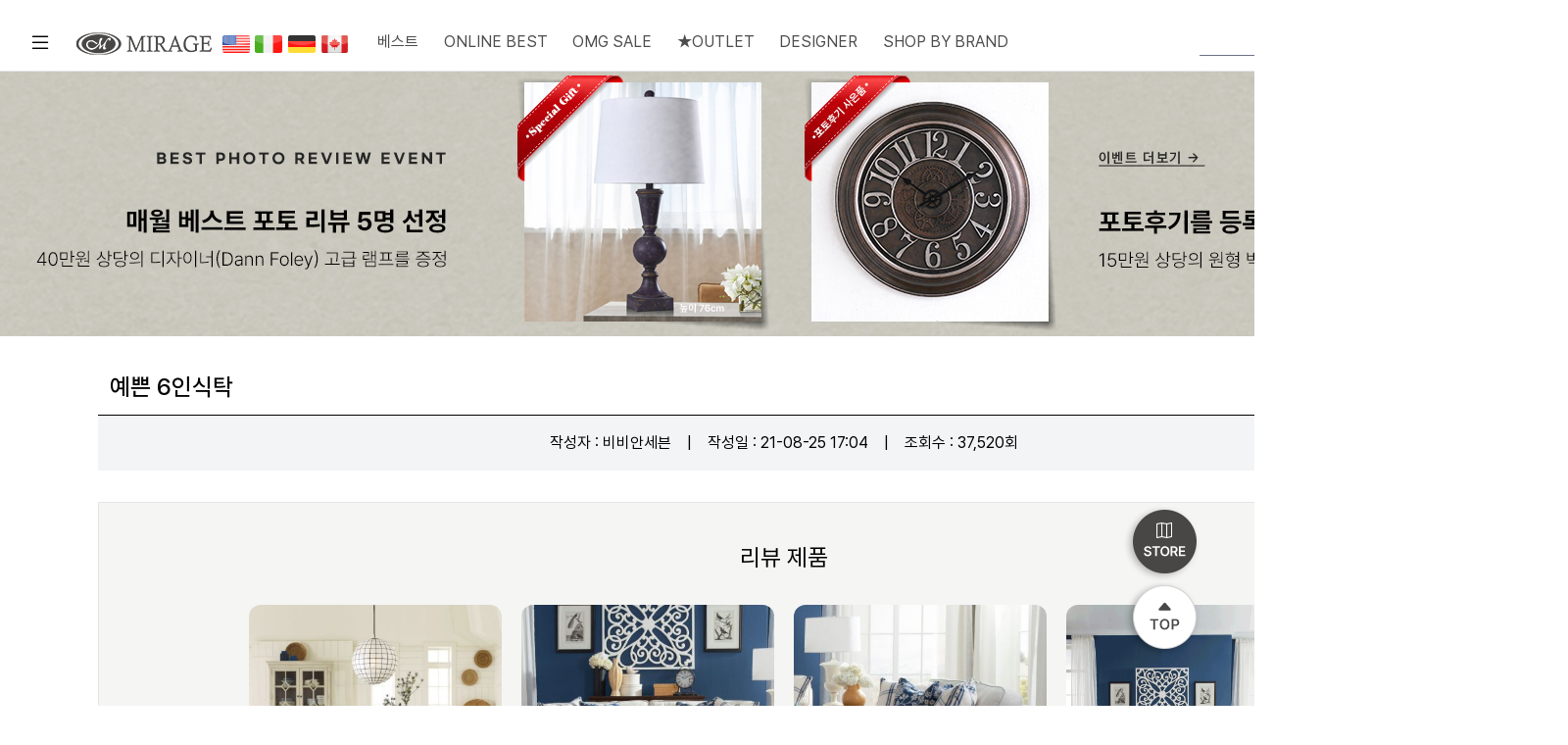

--- FILE ---
content_type: text/html; charset=utf-8
request_url: https://m.mirage.co.kr/bbs/board.php?bo_table=all2&wr_id=61721
body_size: 14583
content:
<!doctype html>
<html lang="ko">

<head>
<!-- Google tag (gtag.js) -->
<script async src="https://www.googletagmanager.com/gtag/js?id=AW-926402406"></script>
<script>
  window.dataLayer = window.dataLayer || [];
  function gtag(){dataLayer.push(arguments);}
  gtag('js', new Date());

  gtag('config', 'AW-926402406');
</script>
	<meta charset="utf-8">
	<meta http-equiv="imagetoolbar" content="no">
<meta http-equiv="X-UA-Compatible" content="IE=11,chrome=1">
<meta name="facebook-domain-verification" content="j5qgtxajdc64jvotwy6nfgm61av2xe" />

	<title>예쁜 6인식탁 > 포토상품후기 | 미라지수입가구</title>
	<link rel="shortcut icon" href="/img/favicon.ico">
<link rel="stylesheet" href="https://mirage.co.kr/skin/board/all2/style.css">
<link rel="stylesheet" href="/add/swiper/swiper-bundle.min.css">
<link rel="stylesheet" href="/add/bootstrap-icons/font/bootstrap-icons.css">
<link href="https://fonts.googleapis.com/css2?family=Noto+Sans+KR:wght@100;300;400;500;700;900&display=swap" rel="stylesheet">
	<link rel="apple-touch-icon-precomposed" href="/img/favicon.png" />
	<link rel="stylesheet" href="https://mirage.co.kr/css/default_shop_new.css?v=1">
	<!--[if lte IE 8]>
	<script src="https://mirage.co.kr/js/html5.js"></script>
	<![endif]-->

<!-- Google Tag Manager -->
<script>(function(w,d,s,l,i){w[l]=w[l]||[];w[l].push({'gtm.start':
new Date().getTime(),event:'gtm.js'});var f=d.getElementsByTagName(s)[0],
j=d.createElement(s),dl=l!='dataLayer'?'&l='+l:'';j.async=true;j.src=
'https://www.googletagmanager.com/gtm.js?id='+i+dl;f.parentNode.insertBefore(j,f);
})(window,document,'script','dataLayer','GTM-W8HTD9MR');</script>
<!-- End Google Tag Manager -->



	<script>
		// 자바스크립트에서 사용하는 전역변수 선언
		var g5_url = "https://mirage.co.kr";
		var g5_bbs_url = "https://mirage.co.kr/bbs";
		var g5_is_member = "";
		var g5_is_admin = "";
		var g5_is_mobile = "";
		var g5_bo_table = "all2";
		var g5_sca = "";
		var g5_editor = "";
		var g5_cookie_domain = ".mirage.co.kr";
			</script>
	<script src="https://mirage.co.kr/js/jquery-1.8.3.min.js"></script>
				<script src="https://mirage.co.kr/js/jquery.shop.menu.js"></script>
			<script src="https://mirage.co.kr/js/common.js?v=2"></script>
	<script src="https://mirage.co.kr/js/wrest.js"></script>
	<script src="https://mirage.co.kr/js/jquery.cookie.js"></script>
	<script src="https://mirage.co.kr/js/jquery.touchwipe.min.js"></script>
	<script src="https://mirage.co.kr/js/jquery.scrollBanner.js"></script>
	<script type="text/javascript" src="https://sc.11h11m.net/s/E1433.js"></script>
	<script src="/js/jquery.bxslider.js"></script>
	<link rel="stylesheet" href="/skin/latest/slide/jquery.bxslider.css">
	<meta name="description" content="미라지가구 공식 쇼핑몰, 아메리칸 클래식 수입가구 전문점, 수입엔틱가구, 신혼가구세트">
	<meta name="author" content="미라지가구">

	<meta name="google-site-verification" content="AW_898tewPPF5h2D4u7z8CuIuacwg_3gdqPGSzH32w0" />


	<meta property='og:title' content='미라지 수입가구'>
	<meta property="og:description" content="미라지가구 공식 쇼핑몰, 아메리칸 클래식 수입가구 전문점, 수입엔틱가구, 신혼가구세트">
	<meta property="og:image" content="https://mirage.co.kr/assets/images/mirageOgImg2.png">
	<meta property="og:site_name" content="미라지퍼니쳐">

<script type="application/ld+json">
{
 "@context": "http://schema.org",
 "@type": "Person",
 "name": "미라지수입가구",
 "url": "https://mirage.co.kr/"
}
</script>

	<!-- Facebook Pixel Code 181206 삽입-->
	<script>
		! function(f, b, e, v, n, t, s) {
			if (f.fbq) return;
			n = f.fbq = function() {
				n.callMethod ?
					n.callMethod.apply(n, arguments) : n.queue.push(arguments)
			};
			if (!f._fbq) f._fbq = n;
			n.push = n;
			n.loaded = !0;
			n.version = '2.0';
			n.queue = [];
			t = b.createElement(e);
			t.async = !0;
			t.src = v;
			s = b.getElementsByTagName(e)[0];
			s.parentNode.insertBefore(t, s)
		}(window, document, 'script',
			'https://connect.facebook.net/en_US/fbevents.js');
		fbq('init', '334253993825619');
		fbq('track', 'PageView');
	</script>
	<noscript><img height="1" width="1" style="display:none" src="https://www.facebook.com/tr?id=334253993825619&ev=PageView&noscript=1" /></noscript>
	<!-- End Facebook Pixel Code -->
	

	<!-- Global site tag (gtag.js) - Google Ads: 814015781 /  200914 삽입-->
	<script async src="https://www.googletagmanager.com/gtag/js?id=AW-814015781"></script>
	<script>
		window.dataLayer = window.dataLayer || [];

		function gtag() {
			dataLayer.push(arguments);
		}
		gtag('js', new Date());

		gtag('config', 'AW-814015781');
	</script>





	<span itemscope="" itemtype="http://schema.org/Organization">
		<link itemprop="url" href="https://www.mirage.co.kr/">
		<a itemprop="sameAs" href="https://www.instagram.com/miragefurniture_official/"></a>
		<a itemprop="sameAs" href="http://blog.naver.com/mirage_official"></a>
		<a itemprop="sameAs" href="https://www.facebook.com/miragegagu"></a>
		<a itemprop="sameAs" href="https://www.youtube.com/user/miragefurniture1"></a>
		<a itemprop="sameAs" href="https://post.naver.com/my.naver?memberNo=64526399"></a>
		<a itemprop="sameAs" href="https://smartstore.naver.com/miragefurniture_official"></a>
	</span>

<script src="https://cdn.tailwindcss.com/3.4.3"></script>
<script src="/skin/shop.layout/basic/header_test.js?v=1"></script>
<script src="/add/swiper/swiper-bundle.min.js"></script>
</head>

<body>

<!-- Google Tag Manager (noscript) -->
<noscript><iframe src="https://www.googletagmanager.com/ns.html?id=GTM-W8HTD9MR"
height="0" width="0" style="display:none;visibility:hidden"></iframe></noscript>
<!-- End Google Tag Manager (noscript) -->
	


	<script type='text/javascript'>
		var cmcJsHost = (("https:" == document.location.protocol) ? "https://" : "http://");
		document.write(unescape("%3Cscript id='cmclog_script' src='" + cmcJsHost + "mirageit.cmclog.cafe24.com/weblog.js?uid=mirageit&uname=mirageit' type='text/javascript'%3E%3C/script%3E"));
	</script>

	<script type='text/javascript'>
		var sTime = new Date().getTime();

		(function(i, s, o, g, r, a, m) {
			i['cmcObject'] = g;
			i['cmcUid'] = r;
			a = s.createElement(o), m = s.getElementsByTagName(o)[0];
			a.async = 1;
			a.src = g;
			m.parentNode.insertBefore(a, m)
		})(window, document, 'script', '//mirageit.cmclog.cafe24.com/weblog.js?v=' + sTime, 'mirageit');
	</script>

	<!-- 리포트2.0 로그분석코드 시작 -->
	<script type="text/javascript">
		var sTime = new Date().getTime();
		(function(i, s, o, g, r, a, m) {
			i['webObject'] = g;
			i['webUid'] = r;
			a = s.createElement(o), m = s.getElementsByTagName(o)[0];
			a.async = 1;
			a.src = g;
			m.parentNode.insertBefore(a, m)
		})
		(window, document, 'script', '//mirageit.weblog.cafe24.com/weblog.js?v=' + sTime, 'mirageit');
	</script><!-- LOGGER(TM) CLICKZONE(TM) SCRIPT ver.FR02 -->
                        <!-- COPYRIGHT (C) 2002-2025 BIZSPRING INC. LOGGER(TM) ALL RIGHTS RESERVED. -->
                        <!-- DO NOT MODIFY THIS SCRIPT. -->
<script type="text/javascript">
var _CZ_U = 105376;
var _CZ_HTTP_HOST = "ssl.logger.co.kr";
var _CZ_HTTPS_HOST = "ssl.logger.co.kr";
var _CZ_HOST = document.location.protocol.indexOf("https") != -1 ? "https://" + _CZ_HTTPS_HOST : "http://" + _CZ_HTTP_HOST;
var _CZ_DU = encodeURIComponent(self.document.location.href);
var _CZ_CC = _trk_getCookieCZ("_TRK_CC");
var _CZ_IMG = new Image();
var _CZ_URL = ".";
function _trk_getCookieCZ(name) {
    var cookieName = name + "=";
    var x = 0;
    while (x <= document.cookie.length) {
        var y = (x + cookieName.length);
        if (document.cookie.substring(x, y) == cookieName) {
            if ((endOfCookie = document.cookie.indexOf(";", y)) == -1) endOfCookie = document.cookie.length;
            return unescape(document.cookie.substring(y, endOfCookie));
        }
        x = document.cookie.indexOf(" ", x) + 1;
        if (x == 0) break;
    }
    return "";
}
function _cz_getposition(obj) {
    var pos = new Object;
    pos.x = 0;
    pos.y = 0;
    if (obj) {
        pos.x = obj.offsetLeft;
        pos.y = obj.offsetTop;
    }
    return pos;
}
function _cz_iframe_mouseClick(i_ax, i_ay, iframeName) {
    var iframeTop = 0, iframeLeft = 0, px = 0;
    if (typeof(window.innerWidth) == 'number') {
        ww = window.innerWidth;
    } else if (document.documentElement && (document.documentElement.clientWidth || document.documentElement.clientHeight)) {
        ww = document.documentElement.clientWidth;
    } else if (document.body && (document.body.clientWidth || document.body.clientHeight)) {
        ww = document.body.clientWidth;
    }
    if (iframeName) {
        var ppos = _cz_getposition(document.all[iframeName]);
        iframeTop = ppos.x;
        iframeLeft = ppos.y;
    }
    c_ax = iframeTop + i_ax;
    c_ay = iframeLeft + i_ay;
    rx = Math.round(c_ax - ww / 2);
    px = Math.round(c_ax / ww * 100);
    _CZ_IMG.src = _CZ_HOST + "/tracker_czn.tsp?u=" + _CZ_U + "&czIdx=11814&ax=" + c_ax + "&ay=" + c_ay + "&rx=" + rx + "&px=" + px + "&ww=" + ww + "&CC=" + _CZ_CC;
}
function _cz_mouseClick(e) {
    if (document.location.href.indexOf(_CZ_URL) < 0) return;
    var ax, ay, rx;
    if (!e) var e = window.event;
    var _scrOfX = 0;
    var _scrOfY = 0;
    if (document.body && ( document.body.scrollLeft || document.body.scrollTop)) {
        _scrOfY = document.body.scrollTop;
        _scrOfX = document.body.scrollLeft;
    } else if (document.documentElement && (document.documentElement.scrollLeft || document.documentElement.scrollTop)) {
        _scrOfY = document.documentElement.scrollTop;
        _scrOfX = document.documentElement.scrollLeft;
    }
    ax = e.clientX + _scrOfX;
    ay = e.clientY + _scrOfY;
    _cz_iframe_mouseClick(ax, ay, "");
}
if (window.addEventListener)document.addEventListener('mousedown', _cz_mouseClick, false); else document.attachEvent('onmousedown', _cz_mouseClick);
</script>
                        <!-- END OF LOGGER(TM) CLICKZONE(TM) SCRIPT -->

<script>
	tailwind.config = {
		theme: {
			screens: {
				'sm': '640px',
				'md': '768px',
				'lg': '1024px',
				'xl': '1280px',
				'2xl': '1400px',
				'3xl': '1800px',

			}
		}
	}
</script>
<link rel="stylesheet" type="text/css" href="https://cdnjs.cloudflare.com/ajax/libs/pretendard/1.3.9/static/pretendard.css" />
<link href="https://fonts.googleapis.com/css2?family=Baskervville:ital@0;1&display=swap" rel="stylesheet">
<style>
	* {
		font-family: "Pretendard Std Variable", "Pretendard Std", Pretendard, -apple-system, BlinkMacSystemFont, system-ui, Roboto, "Helvetica Neue", "Segoe UI", "Apple Color Emoji", "Segoe UI Emoji", "Segoe UI Symbol", sans-serif;
	}

	.mGothic {
		font-family: 'Malgun Gothic';
	}

	body {
		min-width: 1600px;
	}

	a,
	a:hover,
	a:active,
	a:-webkit-any-link {
		text-decoration: none;
	}

	.sct_desc b {
		display: block;
	}

	.max-w-1920 {
		max-width: 1920px;
	}

	.max-w-1400 {
		max-width: 1400px;
	}

	.headerSubMenu {
		height: 480px;
	}

	.baskervville {
		font-family: 'Baskervville', serif;
	}
	.swiperCollabo .swiper-slide a{width:250px; display:block; margin:0 10px;}	
	.swiperCollabo .swiper-slide a > div{height:330px; width:100%;}
	.swiperCollabo .swiper-slide a > div img{width:100%; height:100%; object-fit:cover; filter:grayscale(1); transition:0.2s;}
	.swiperCollabo .swiper-slide a:hover > div img{filter:none}
	.swiperCollabo .swiper-slide a > p{font-size:14px; margin:20px 0; font-weight:500; letter-spacing:1px; color:#555}
	.subCateGnb > li{align-items:center;}
	.subCateGnb > li > img{ width:20px; display:inline-block; margin-left:5px;}
</style>
<header class="relative z-50">
			<div class="p-0 flex bg-white w-full z-50 h-4" id="headerTop"></div>
			<style>
			.main-lnb-scroll > ul > li > a{padding:0 0.8rem }
		</style>
	<div class="z-50 w-full border-b border-gray-200 border-solid bg-white min-w-[1600px]" id="main-lnb">
		<div class="relative">
			<div class="w-full max-w-1920 m-auto flex justify-between items-center px-4">
				<div class="main-lnb-scroll static overflow-x-auto overflow-y-hidden w-full h-14">
					<ul class="flex text-base" id="headerGNB">
						<li><a href="javascript:void(0)" class="h-14 px-4 py-0 flex items-center megamenuOpen"><i class="bi bi-list text-2xl"></i></a></li>
						<li><a href="/" class="h-14 px-4 py-0 flex items-center headerLogo"><img src="/layout_img/pc/headerLogo.png" alt="MIRAGE LOGO, 미라지가구 로고"></a></li>
													<li class=""><a href="/shop/list.php?ca_id=b1" class="h-14 flex items-center border-b-2 hover:border-black opacity-70 border-transparent">베스트</a></li>
													<li class=""><a href="/shop/list.php?ca_id=00" class="h-14 flex items-center border-b-2 hover:border-black opacity-70 border-transparent">ONLINE BEST</a></li>
													<li class=""><a href="/shop/list.php?ca_id=8o" class="h-14 flex items-center border-b-2 hover:border-black opacity-70 border-transparent">OMG SALE</a></li>
													<li class=""><a href="/bbs/board.php?bo_table=all2" class="h-14 items-center border-b-2 hover:border-black hidden 3xl:flex opacity-70 border-transparent">포토후기</a></li>
													<li class=""><a href="/bbs/board.php?bo_table=mirageStar" class="h-14 items-center border-b-2 hover:border-black hidden 3xl:flex opacity-70 border-transparent">연예인후기</a></li>
													<li class=""><a href="/bbs/board.php?bo_table=mirageEvent" class="h-14 items-center border-b-2 hover:border-black hidden 3xl:flex opacity-70 border-transparent">이벤트</a></li>
													<li class=""><a href="/bbs/board.php?bo_table=media_collabo" class="h-14 items-center border-b-2 hover:border-black hidden 3xl:flex opacity-70 border-transparent">미디어/콜라보</a></li>
													<li class=""><a href="/shop/list.php?ca_id=za04" class="h-14 flex items-center border-b-2 hover:border-black opacity-70 border-transparent">★OUTLET</a></li>
												<li><a href="https://mirage.co.kr/bbs/board.php?bo_table=designer" class="h-14 px-5 flex items-center border-b-2 border-transparent hover:border-black opacity-70">DESIGNER </a></li>
<!-- 						<li><a href="javascript:void(0)" class="h-14 px-5 flex items-center border-b-2 border-transparent hover:border-black opacity-70 designerMenuOpen">DESIGNER <i class="bi bi-chevron-down ml-1 text-sm"></i></a></li> -->
<!-- 						<li><a href="https://mirage.co.kr/shop/brand.php" class="h-14 px-5 flex items-center border-b-2 border-transparent hover:border-black opacity-70 brandMenuOpen">SHOP BY BRAND <i class="bi bi-chevron-down ml-1 text-sm"></i></a></li> -->
						<li><a href="https://mirage.co.kr/shop/brand.php" class="h-14 px-5 flex items-center border-b-2 border-transparent opacity-70 hover:border-black">SHOP BY BRAND</a></li>
					</ul>
				</div>
				<div class="text-xl flex">
					<form name="frmsearch" action="https://mirage.co.kr/shop/search.php" onsubmit="return search_submit(this);">
						<div class="border-b border-gray-500 flex mr-8">
							<input type="text" class="w-36 text-base text-gray-600 px-4 bg-inherit" name="q" value="" id="sch_str" required>
							<button type="submit"><i class="bi bi-search"></i></button>
						</div>
					</form>
					<a href="https://mirage.co.kr/shop/cart.php" class="relative mr-6">
						<i class="bi bi-bag mr-2"></i>
						<span class="absolute w-4 h-4 bg-gray-800 text-white flex items-center justify-center right-0 top-0 rounded-full" style="font-size:10px;">0</span>
					</a>
											<a href="https://mirage.co.kr/bbs/login.php?url=https://mirage.co.kr/bbs/board.php?bo_table=all2&wr_id=61721" class="mr-8 text-gray-700 relative userMenuOpen">
							<i class="bi bi-person text-2xl"></i>
							<span id="joinTime" class="absolute text-xs bg-gray-700 text-white flex justify-center items-center rounded-xl h-5" style="top:-20px; left:-25px; width:80px;">1초 회원가입</span>
						</a>
						<a href="javascript:void(0)" class="relative mr-6 boardmenuOpen 3xl:hidden">
							<i class="bi bi-chat-square-dots text-2xl mr-2"></i>
						</a>
									</div>
			</div>
			<div class="absolute w-full bg-white z-50 border-t border-b border-stone-200 hidden headerSubMenu" id="megaMenu">
				<div class="w-full max-w-1400 m-auto flex flex-row">
					<ul class="flex flex-col w-52 text-base leading-10 p-4 pl-0 text-black" id="mainMegaGnb">
						<li class="group active"><a href="javascript:void(0)" class="opacity-70 pl-2 hover:opacity-100 hover:font-bold block group-[&.active]:font-bold  group-[&.active]:opacity-100" gnbType="sub_g1">침실 <i class="bi bi-chevron-right hidden group-[&.active]:inline"></i></a></li><li class="group "><a href="javascript:void(0)" class="opacity-70 pl-2 hover:opacity-100 hover:font-bold block group-[&.active]:font-bold  group-[&.active]:opacity-100" gnbType="sub_g2">매트리스 <i class="bi bi-chevron-right hidden group-[&.active]:inline"></i></a></li><li class="group "><a href="javascript:void(0)" class="opacity-70 pl-2 hover:opacity-100 hover:font-bold block group-[&.active]:font-bold  group-[&.active]:opacity-100" gnbType="sub_g3">소파/리클라이너 <i class="bi bi-chevron-right hidden group-[&.active]:inline"></i></a></li><li class="group "><a href="javascript:void(0)" class="opacity-70 pl-2 hover:opacity-100 hover:font-bold block group-[&.active]:font-bold  group-[&.active]:opacity-100" gnbType="sub_g4">주방 <i class="bi bi-chevron-right hidden group-[&.active]:inline"></i></a></li><li class="group "><a href="javascript:void(0)" class="opacity-70 pl-2 hover:opacity-100 hover:font-bold block group-[&.active]:font-bold  group-[&.active]:opacity-100" gnbType="sub_g5">거실 <i class="bi bi-chevron-right hidden group-[&.active]:inline"></i></a></li><li class="group "><a href="javascript:void(0)" class="opacity-70 pl-2 hover:opacity-100 hover:font-bold block group-[&.active]:font-bold  group-[&.active]:opacity-100" gnbType="sub_g6">홈오피스 <i class="bi bi-chevron-right hidden group-[&.active]:inline"></i></a></li><li class="group "><a href="javascript:void(0)" class="opacity-70 pl-2 hover:opacity-100 hover:font-bold block group-[&.active]:font-bold  group-[&.active]:opacity-100" gnbType="sub_g8">기타/인테리어 <i class="bi bi-chevron-right hidden group-[&.active]:inline"></i></a></li><li class="group"><a href="/shop/list.php?ca_id=8o" class="opacity-70 pl-2 hover:opacity-100 hover:font-bold block group-[&.active]:font-bold  group-[&.active]:opacity-100" gnbType="b.lank">OMG SALE <i class="bi bi-chevron-right hidden group-[&.active]:inline"></i></a></li><li class="group"><a href="/shop/list.php?ca_id=za04" class="opacity-70 pl-2 hover:opacity-100 hover:font-bold block group-[&.active]:font-bold  group-[&.active]:opacity-100" gnbType="b.lank">OUTLET <i class="bi bi-chevron-right hidden group-[&.active]:inline"></i></a></li>					</ul>
					<div class="text-base leading-10 p-4 pl-0 text-black font-extralight  w-52">
						<ul id="sub_g1" class="subCateGnb flex flex-col"><li class="flex align-center"><a href="/shop/list.php?ca_id=g101" class="text-gray-500 hover:text-black hover:font-normal block"><p style="font-weight : bold;">침대세트</p></a></li><li class="flex align-center"><a href="/shop/list.php?ca_id=g102" class="text-gray-500 hover:text-black hover:font-normal block">침대세트 프리미엄</a></li><li class="flex align-center"><a href="/shop/list.php?ca_id=g103" class="text-gray-500 hover:text-black hover:font-normal block">침대 Q & K </a></li><li class="flex align-center"><a href="/shop/list.php?ca_id=g104" class="text-gray-500 hover:text-black hover:font-normal block">싱글침대</a></li><li class="flex align-center"><a href="/shop/list.php?ca_id=g105" class="text-gray-500 hover:text-black hover:font-normal block">협탁</a></li><li class="flex align-center"><a href="/shop/list.php?ca_id=g106" class="text-gray-500 hover:text-black hover:font-normal block">서랍장/드레서</a></li><li class="flex align-center"><a href="/shop/list.php?ca_id=g107" class="text-gray-500 hover:text-black hover:font-normal block">침구/옷장</a></li><li class="flex align-center"><a href="/shop/list.php?ca_id=g108" class="text-gray-500 hover:text-black hover:font-normal block">화장대/베드벤치</a></li></ul><ul id="sub_g2" class="subCateGnb flex-col hidden"><li class="flex align-center"><a href="/shop/list.php?ca_id=g201" class="text-gray-500 hover:text-black hover:font-normal block">매트리스-Queen</a></li><li class="flex align-center"><a href="/shop/list.php?ca_id=g202" class="text-gray-500 hover:text-black hover:font-normal block">매트리스-King</a></li><li class="flex align-center"><a href="/shop/list.php?ca_id=g203" class="text-gray-500 hover:text-black hover:font-normal block">매트리스-Single</a></li></ul><ul id="sub_g3" class="subCateGnb flex-col hidden"><li class="flex align-center"><a href="/shop/list.php?ca_id=g339" class="text-gray-500 hover:text-black hover:font-normal block">가죽소파</a></li><li class="flex align-center"><a href="/shop/list.php?ca_id=g301" class="text-gray-500 hover:text-black hover:font-normal block"><p style="font-weight : bold;">가죽소파 프리미엄</p></a></li><li class="flex align-center"><a href="/shop/list.php?ca_id=g302" class="text-gray-500 hover:text-black hover:font-normal block">Sofa ITALY</a><img src = '/shop/img/italy.png'></li><li class="flex align-center"><a href="/shop/list.php?ca_id=g329" class="text-gray-500 hover:text-black hover:font-normal block">모던 천소파</a></li><li class="flex align-center"><a href="/shop/list.php?ca_id=g305" class="text-gray-500 hover:text-black hover:font-normal block">천소파</a></li><li class="flex align-center"><a href="/shop/list.php?ca_id=g304" class="text-gray-500 hover:text-black hover:font-normal block">리클라이너 소파</a></li><li class="flex align-center"><a href="/shop/list.php?ca_id=g306" class="text-gray-500 hover:text-black hover:font-normal block">리클라이너 체어</a></li><li class="flex align-center"><a href="/shop/list.php?ca_id=g307" class="text-gray-500 hover:text-black hover:font-normal block">소파체어</a></li><li class="flex align-center"><a href="/shop/list.php?ca_id=g308" class="text-gray-500 hover:text-black hover:font-normal block">액센체어</a></li><li class="flex align-center"><a href="/shop/list.php?ca_id=g303" class="text-gray-500 hover:text-black hover:font-normal block">CHATEAU D'AX</a><img src = '/shop/img/italy.png'></li><li class="flex align-center"><a href="/shop/list.php?ca_id=g309" class="text-gray-500 hover:text-black hover:font-normal block">쿠션/오토만</a></li></ul><ul id="sub_g4" class="subCateGnb flex-col hidden"><li class="flex align-center"><a href="/shop/list.php?ca_id=g401" class="text-gray-500 hover:text-black hover:font-normal block">4인식탁</a></li><li class="flex align-center"><a href="/shop/list.php?ca_id=g402" class="text-gray-500 hover:text-black hover:font-normal block">4인식탁 세라믹</a></li><li class="flex align-center"><a href="/shop/list.php?ca_id=g403" class="text-gray-500 hover:text-black hover:font-normal block">6인식탁</a></li><li class="flex align-center"><a href="/shop/list.php?ca_id=g404" class="text-gray-500 hover:text-black hover:font-normal block">6인식탁 세라믹</a></li><li class="flex align-center"><a href="/shop/list.php?ca_id=g405" class="text-gray-500 hover:text-black hover:font-normal block">8인식탁</a></li><li class="flex align-center"><a href="/shop/list.php?ca_id=g407" class="text-gray-500 hover:text-black hover:font-normal block">아일랜드/바스툴</a></li><li class="flex align-center"><a href="/shop/list.php?ca_id=g408" class="text-gray-500 hover:text-black hover:font-normal block">사이드보드</a></li><li class="flex align-center"><a href="/shop/list.php?ca_id=g409" class="text-gray-500 hover:text-black hover:font-normal block">장식장</a></li></ul><ul id="sub_g5" class="subCateGnb flex-col hidden"><li class="flex align-center"><a href="/shop/list.php?ca_id=g501" class="text-gray-500 hover:text-black hover:font-normal block">거실장</a></li><li class="flex align-center"><a href="/shop/list.php?ca_id=g502" class="text-gray-500 hover:text-black hover:font-normal block">콘솔캐비넷</a></li><li class="flex align-center"><a href="/shop/list.php?ca_id=g503" class="text-gray-500 hover:text-black hover:font-normal block">콘솔테이블</a></li><li class="flex align-center"><a href="/shop/list.php?ca_id=g504" class="text-gray-500 hover:text-black hover:font-normal block">소파테이블</a></li><li class="flex align-center"><a href="/shop/list.php?ca_id=g507" class="text-gray-500 hover:text-black hover:font-normal block">세라믹 테이블</a></li><li class="flex align-center"><a href="/shop/list.php?ca_id=g505" class="text-gray-500 hover:text-black hover:font-normal block">사이드테이블</a></li><li class="flex align-center"><a href="/shop/list.php?ca_id=g506" class="text-gray-500 hover:text-black hover:font-normal block">장식장</a></li></ul><ul id="sub_g6" class="subCateGnb flex-col hidden"><li class="flex align-center"><a href="/shop/list.php?ca_id=g601" class="text-gray-500 hover:text-black hover:font-normal block">책상</a></li><li class="flex align-center"><a href="/shop/list.php?ca_id=g602" class="text-gray-500 hover:text-black hover:font-normal block">전동책상</a></li><li class="flex align-center"><a href="/shop/list.php?ca_id=g603" class="text-gray-500 hover:text-black hover:font-normal block">책장</a></li><li class="flex align-center"><a href="/shop/list.php?ca_id=g604" class="text-gray-500 hover:text-black hover:font-normal block">의자</a></li></ul><ul id="sub_g8" class="subCateGnb flex-col hidden"><li class="flex align-center"><a href="/shop/list.php?ca_id=g801" class="text-gray-500 hover:text-black hover:font-normal block">스탠드/램프</a></li><li class="flex align-center"><a href="/shop/list.php?ca_id=g802" class="text-gray-500 hover:text-black hover:font-normal block">카페트</a></li><li class="flex align-center"><a href="/shop/list.php?ca_id=g803" class="text-gray-500 hover:text-black hover:font-normal block">인테리어액자</a></li><li class="flex align-center"><a href="/shop/list.php?ca_id=g804" class="text-gray-500 hover:text-black hover:font-normal block">벽거울</a></li><li class="flex align-center"><a href="/shop/list.php?ca_id=g805" class="text-gray-500 hover:text-black hover:font-normal block">Decor</a></li></ul>					</div>
					<div class="py-8 text-base w-full">
						<div id="mainGnbCateLink"></div>
					</div>
				</div>
			</div>
			<div class="absolute w-full bg-white z-50 border-t border-b border-stone-200 hidden headerSubMenu" id="designerMenu">
				<div class="w-full max-w-1400 m-auto flex flex-row relative h-full justify-center items-center">
					<div class="swiper swiperDesigner text-xs text-black font-extralight mx-12">
						<div class="swiper-wrapper gnbDesigner"></div>
					</div>
					<div class="swiper-button-next" style="color:#000;"></div>
					<div class="swiper-button-prev" style="color:#000;"></div>
				</div>
			</div>
			<!-- 콜라보 메뉴 Drop -->
			<div class="absolute w-full bg-white z-50 border-t border-b border-stone-200 hidden headerSubMenu" id="collaboMenu">
				<div class="w-full max-w-1400 m-auto flex flex-row relative h-full justify-center items-center">
					<div class="swiper swiperCollabo text-xs text-black font-extralight mx-12">
						<div class="swiper-wrapper gnbCollabo">
							<div class="swiper-slide">
								<a href="/bbs/board.php?bo_table=mirageTV">
									<div>
										<img src="../assets/images/tv_img.jpg" alt="">
									</div>
									<p>TV 협찬<i>→</i></p>
								</a>
							</div>
							<div class="swiper-slide">
								<a href="/bbs/board.php?bo_table=media_collabo">
									<div>
										<img src="../assets/images/collabo_img.jpg" alt="">
									</div>
									<p>MAGAZINE<i>→</i></p>
								</a>
							</div>
							<div class="swiper-slide">
								<a href="/bbs/board.php?bo_table=youtube" class="celebBox">
									<div>
										<img src="../assets/images/celeb_img.jpg" alt="">
									</div>
									<p>아나운서 | 조수빈<i>→</i></p>
								</a>
							</div>
							<div class="swiper-slide">
								<a href="/bbs/board.php?bo_table=youtube2" class="celebBox">
									<div>
										<img src="../assets/images/owldesign_img.jpg" alt="">
									</div>
									<p>아울디자인 | 박치은<i>→</i></p>
								</a>
							</div>
						</div>
					</div>
					<!-- 
					<div class="swiper-button-next" style="color:#000;"></div>
					<div class="swiper-button-prev" style="color:#000;"></div>
					-->
				</div>
			</div>
			<div class="absolute w-full bg-white z-50 border-t border-b border-stone-200 hidden headerSubMenu" id="bradnMenu">
				<!-- AIRELOOM -->
				<div class="w-full max-w-1400 m-auto relative h-full text-base justify-between py-12 hidden [&.active]:flex" id="brandVideo1">
					<div class="w-1/2 pr-40 flex flex-col justify-between">
						<div>
							<div class="mb-8"><img src="/assets/images/gnb/brand/brandLogoAireloom.jpg"></div>
							<p class="text-lg mb-2">최초의 핸드메이드럭셔리 매트리스 브랜드, 에어룸(AIRELOOM)</p>
							<p class="text-sm font-light leading-6 text-[#373737] mb-4">
								Aireloom, founded in 1940 and headquartered in California,<br />
								is a prestigious brand renowned for its excellence, comfort, and luxury mattresses.<br />
								Handcrafted in the USA with premium materials, their mattresses have earned<br />
								the loyalty of discerning clients, including celebrities and presidents.
							</p>
							<a class="text-sm font-medium" href="https://mirage.co.kr/shop/brand.php?brand=119">Shop Now →</a>
						</div>
						<a class="text-sm" href="https://mirage.co.kr/shop/brand.php">브랜드 전체보기 →</a>
					</div>
					<div class="w-1/2">
						<!-- <img src="/assets/images/gnb/gif/aireloom_231001.gif"> -->
						<!-- <img src="/miragedb/aireloom_231001.jpg"> -->
						<img src="https://miragedb.mycafe24.com/aireloom_231001.gif">	
					</div>
				</div>
				<!-- ART -->
				<div class="w-full max-w-1400 m-auto relative h-full text-base justify-between py-12 hidden [&.active]:flex" id="brandVideo2">
					<div class="w-1/2 pr-40 flex flex-col justify-between">
						<div>
							<div class="mb-8"><img src="/assets/images/gnb/brand/brandLogoART.jpg"></div>
							<p class="text-lg mb-2">정통 디자인 가구 브랜드, A.R.T</p>
							<p class="text-sm font-light leading-6 text-[#373737] mb-4">
								A.R.T. Furniture is a luxury home furnishings company founded in 2003. Their products combine traditional craftsmanship with modern design. A wide range of furniture is available for every room, and their focus is on creating functional and comfortable pieces with high quality materials.
							</p>
							<a class="text-sm font-medium" href="https://mirage.co.kr/shop/brand.php?brand=17">Shop Now →</a>
						</div>
						<a class="text-sm" href="https://mirage.co.kr/shop/brand.php">브랜드 전체보기 →</a>
					</div>
					<div class="w-1/2">
						<!-- <img src="/assets/images/gnb/gif/ART-231004.gif"> -->
						<!-- <img src="/miragedb/ART_231004.jpg"> -->
						<img src="https://miragedb.mycafe24.com/ART-231004.gif">						
					</div>
				</div>
			</div>
			<div class="absolute right-4 z-50 bg-white hidden" id="boardMenu">
				<ul class="text-sm font-extralight border border-gray-200 text-center">
					<li><a href='/bbs/board.php?bo_table=all2' class='py-2 px-6 border-b hover:bg-gray-50 block'>포토후기</a></li><li><a href='/bbs/board.php?bo_table=mirageStar' class='py-2 px-6 border-b hover:bg-gray-50 block'>연예인후기</a></li><li><a href='/bbs/board.php?bo_table=mirageEvent' class='py-2 px-6 border-b hover:bg-gray-50 block'>이벤트</a></li><li><a href='/bbs/board.php?bo_table=media_collabo' class='py-2 px-6 border-b hover:bg-gray-50 block'>미디어/콜라보</a></li>				</ul>
			</div>
			<div class="absolute right-20 z-50 bg-white hidden" id="userMenu">
				<ul class="text-sm font-extralight border border-gray-200 text-center">
											<li><a href='https://mirage.co.kr/bbs/login.php' class='py-2 px-6 border-b hover:bg-gray-50 block'>로그인</a></li>
						<li><a href='https://mirage.co.kr/bbs/register.php' class='py-2 px-6 border-b hover:bg-gray-50 block'>회원가입</a></li>
						<li><a href='https://mirage.co.kr/shop/orderinquiry.php' class='py-2 px-6 border-b hover:bg-gray-50 block'>주문조회</a></li>
					
				</ul>
			</div>
		</div>
	</div>
</header>

<style>
	.youtube_wrap{width:100vw; height:100vh; background:rgba(0,0,0,0.5); position:fixed; z-index:51; top:0; left:0; display:none;}
	.youtube_wrap.active{display:block;}
	.youtube_wrap > div {position:absolute; top:50%; left:50%; transform:translate(-50%, -50%)}
	.youtube_wrap > div > div.video_close{ text-align:right; color:#fff; margin-bottom:20px}
	.youtube_wrap > div > div.video_close img{width:30px;}
</style>
<!-- <section class="youtube_wrap"> -->
<!-- 	<div> -->
<!-- 		<div class="video_close"><button><img src="../assets/images/close_btn_w.png" alt=""></button></div> -->
<!-- 		<div> -->
<!-- 			<iframe width="800" height="450" src="https://www.youtube.com/embed/HE79NDOM-Zk?si=NJVACwU1RRbWOCCI" title="YouTube video player" frameborder="0" allow="accelerometer; autoplay; clipboard-write; encrypted-media; gyroscope; picture-in-picture; web-share" referrerpolicy="strict-origin-when-cross-origin" allowfullscreen></iframe> -->
<!-- 		</div> -->
<!-- 	</div> -->
<!-- </section> -->

<script>
	$(document).ready(function(){
		$('.celebBox').click(function(){
			$('body').css({'overflow':'hidden','height':'100vh'});
			$('.youtube_wrap').addClass('active');
		});
		$('.video_close').click(function(){
			$('body').css({'overflow':'hidden','height':'auto'});
			$('.youtube_wrap').removeClass('active');
		})
	});
</script>


<div class='w-full flex'><div class='pt-8 m-auto w-full' id='mainContent'><div class='bo_content_head'><img src="/data/editor/2004/3f6b85eed8922ef58d5d4b232c9c6bae_1587539463_4298.jpg"><a href="https://www.mirage.co.kr/bbs/board.php?bo_table=all3" target="_blank"><img src="/data/editor/2004/3f6b85eed8922ef58d5d4b232c9c6bae_1587539465_8382.jpg"></a><br style="clear:both;">&nbsp;<p>&nbsp;</p></div><script src="https://mirage.co.kr/js/viewimageresize.js"></script>
<style>
    #subSideGnb,
    .bo_content_head {
        display: none;
    }

    #mainContent {
        width: 100% !important;
        padding: 0 !important;
    }

    #bo_v_img img {
        width: auto;
        margin: 20px auto;
    }
</style>
<div class="h-[270px] w-full bg-cover bg-center flex items-center justify-center bg-[url('/assets/images/board/photoReviewTitleBg.jpg')]"></div>

<div class="w-full max-w-1400 m-auto">

    <!-- 게시물 읽기 시작 { -->
    <div class="text-2xl font-medium p-3 mt-6 border-b border-black">예쁜 6인식탁</div>

    <div class="bg-gray-100 text-base p-4 text-center">
        작성자 : <span class="sv_member">비비안세븐</span><span class="mx-4">|</span>작성일 : 21-08-25 17:04<span class="mx-4">|</span>조회수 : 37,520회
    </div>

    
    <div>
        
            <!-- 관련 제품 { -->
            <div class="bg-stone-100 py-10 border-stone-200 border my-8">
                <p class="text-center text-2xl pb-8">리뷰 제품</p>

                <div class="w-full mainSwiper relationSwiper relative overflow-hidden ml-[10px]">
                    <ul class="swiper-wrapper justify-center">
                        <li class="swiper-slide">   <div class="w-full">       <a href="/shop/item.php?it_id=1480668016" class='block rounded-xl overflow-hidden group relative'><img src="https://mirage.co.kr/data/item/1480668016/thumb-850_400x400.jpg" width="400" height="400" alt=""><p class='absolute w-full h-full opacity-0 group-hover:opacity-100 top-0 left-0 group-hover:transition-opacity duration-300 group-hover:duration-300'><img src="https://mirage.co.kr/data/item/1480668016/thumb-1692249349_6844_8507_400x400.jpg" width="400" height="400" alt=""></p>       </a>   <div class="sct_desc py-3">   <div class="font-normal text-sm text-ellipsis whitespace-nowrap leading-5 overflow-hidden font-normal mb-2 "><a href="/shop/item.php?it_id=1480668016" class='sct_a'><b>6400 Brookhaven-8D</b>Extension Dining Set   </a></div>   <div class="sct_cost">       <span class="vprice text-base tracking-tight">3,750,000원</span>       <span class="cprice text-sm text-gray-400 font-light line-through tracking-tight ml-1">5,650,000원</span>   </div>   </div></li><li class="swiper-slide">   <div class="w-full">       <a href="/shop/item.php?it_id=1532670233" class='block rounded-xl overflow-hidden group relative'><img src="https://mirage.co.kr/data/item/1532670233/thumb-850_400x400.jpg" width="400" height="400" alt=""><p class='absolute w-full h-full opacity-0 group-hover:opacity-100 top-0 left-0 group-hover:transition-opacity duration-300 group-hover:duration-300'><img src="https://mirage.co.kr/data/item/1532670233/thumb-8501_400x400.jpg" width="400" height="400" alt=""></p>       </a>   <div class="sct_desc py-3">   <div class="font-normal text-sm text-ellipsis whitespace-nowrap leading-5 overflow-hidden font-normal mb-2 "><a href="/shop/item.php?it_id=1532670233" class='sct_a'><b>U3439-20-091</b>Sofa   </a></div>   <div class="sct_cost">       <span class="vprice text-base tracking-tight">1,850,000원</span>       <span class="cprice text-sm text-gray-400 font-light line-through tracking-tight ml-1">2,950,000원</span>   </div>   </div></li><li class="swiper-slide">   <div class="w-full">       <a href="/shop/item.php?it_id=1532671399" class='block rounded-xl overflow-hidden group relative'><img src="https://mirage.co.kr/data/item/1532671399/thumb-308501_400x400.jpg" width="400" height="400" alt=""><p class='absolute w-full h-full opacity-0 group-hover:opacity-100 top-0 left-0 group-hover:transition-opacity duration-300 group-hover:duration-300'><img src="https://mirage.co.kr/data/item/1532671399/thumb-308504_400x400.jpg" width="400" height="400" alt=""></p>       </a>   <div class="sct_desc py-3">   <div class="font-normal text-sm text-ellipsis whitespace-nowrap leading-5 overflow-hidden font-normal mb-2 "><a href="/shop/item.php?it_id=1532671399" class='sct_a'><b>U3439-30-091</b>Loveseat   </a></div>   <div class="sct_cost">       <span class="vprice text-base tracking-tight">1,750,000원</span>       <span class="cprice text-sm text-gray-400 font-light line-through tracking-tight ml-1">2,750,000원</span>   </div>   </div></li><li class="swiper-slide">   <div class="w-full">       <a href="/shop/item.php?it_id=1532672454" class='block rounded-xl overflow-hidden group relative'><img src="https://mirage.co.kr/data/item/1532672454/850.gif" width="400" height="400" alt=""><p class='absolute w-full h-full opacity-0 group-hover:opacity-100 top-0 left-0 group-hover:transition-opacity duration-300 group-hover:duration-300'><img src="https://mirage.co.kr/data/item/1532672454/thumb-408502_400x400.jpg" width="400" height="400" alt=""></p>       </a>   <div class="sct_desc py-3">   <div class="font-normal text-sm text-ellipsis whitespace-nowrap leading-5 overflow-hidden font-normal mb-2 "><a href="/shop/item.php?it_id=1532672454" class='sct_a'><b>U3439-40-091</b>Single Chair   </a></div>   <div class="sct_cost">       <span class="vprice text-base tracking-tight">1,150,000원</span>       <span class="cprice text-sm text-gray-400 font-light line-through tracking-tight ml-1">1,950,000원</span>   </div>   </div></li><!-- } 상품진열 10 끝 -->                    </ul>
                    <script>
                        var relationSwiper = new Swiper('.relationSwiper', {
                            slidesPerView: 5.1,
                            spaceBetween: 20
                        });
                    </script>
                </div>
            </div>
            <!-- } 관련 제품 끝 -->
        
        


        
        

        <section class="text-base">
            <h2 id="bo_v_atc_title">본문</h2>

            <!-- 본문 내용 시작 { -->
            <div id="bo_v_con">사이즈도 넉넉하고 가장자리라인&체어라인도 예쁘게 나왔어요</div>


            <!-- <a href="https://mirage.co.kr/bbs/view_image.php?bo_table=all2&amp;fn=3717856177_dZenzOV2_222.jpg" target="_blank" class="view_image"><img src="https://mirage.co.kr/data/file/all2/3717856177_dZenzOV2_222.jpg" alt=""></a> -->
            <div id="bo_v_img">
<a href="https://mirage.co.kr/bbs/view_image.php?bo_table=all2&amp;fn=3717856177_dZenzOV2_222.jpg" target="_blank" class="view_image"><img src="https://mirage.co.kr/data/file/all2/3717856177_dZenzOV2_222.jpg" alt=""></a></div>

            <!-- } 본문 내용 끝 -->

            
            <!-- 스크랩 추천 비추천 시작 { -->
                        <!-- } 스크랩 추천 비추천 끝 -->
        </section>

        
        
<script>
// 글자수 제한
var char_min = parseInt(0); // 최소
var char_max = parseInt(0); // 최대
</script>

<!-- 댓글 시작 { -->
<section id="bo_vc">
    <h2>댓글목록</h2>
    
    <article id="c_61728" >
        <header style="z-index:2">
            <h1>후기관리자님의 댓글</h1>
            <span class="sv_wrap">
<a href="https://mirage.co.kr/bbs/profile.php?mb_id=mirage_photo" class="sv_member" title="후기관리자 자기소개" target="_blank" onclick="return false;"> 후기관리자</a>
<span class="sv">
<a href="https://mirage.co.kr/bbs/memo_form.php?me_recv_mb_id=mirage_photo" onclick="win_memo(this.href); return false;">쪽지보내기</a>
<a href="https://mirage.co.kr/bbs/formmail.php?mb_id=mirage_photo&amp;name=%ED%9B%84%EA%B8%B0%EA%B4%80%EB%A6%AC%EC%9E%90&amp;email=bWlyYWdlX3Bob3RvQG1pcmFnZS5jby5rcg==" onclick="win_email(this.href); return false;">메일보내기</a>
<a href="https://mirage.co.kr/bbs/profile.php?mb_id=mirage_photo" onclick="win_profile(this.href); return false;">자기소개</a>
<a href="https://mirage.co.kr/bbs/board.php?bo_table=all2&amp;sca=&amp;sfl=mb_id,1&amp;stx=mirage_photo">아이디로 검색</a>
<a href="https://mirage.co.kr/bbs/new.php?mb_id=mirage_photo">전체게시물</a>
</span>

<noscript class="sv_nojs"><span class="sv">
<a href="https://mirage.co.kr/bbs/memo_form.php?me_recv_mb_id=mirage_photo" onclick="win_memo(this.href); return false;">쪽지보내기</a>
<a href="https://mirage.co.kr/bbs/formmail.php?mb_id=mirage_photo&amp;name=%ED%9B%84%EA%B8%B0%EA%B4%80%EB%A6%AC%EC%9E%90&amp;email=bWlyYWdlX3Bob3RvQG1pcmFnZS5jby5rcg==" onclick="win_email(this.href); return false;">메일보내기</a>
<a href="https://mirage.co.kr/bbs/profile.php?mb_id=mirage_photo" onclick="win_profile(this.href); return false;">자기소개</a>
<a href="https://mirage.co.kr/bbs/board.php?bo_table=all2&amp;sca=&amp;sfl=mb_id,1&amp;stx=mirage_photo">아이디로 검색</a>
<a href="https://mirage.co.kr/bbs/new.php?mb_id=mirage_photo">전체게시물</a>
</span>
</noscript></span>                                    작성일
            <span class="bo_vc_hdinfo"><time datetime="2021-08-26T13:12:00+09:00">21-08-26 13:12</time></span>
                    </header>

        <!-- 댓글 출력 -->
        <p>
                        고객님 안녕하세요<br/>미라지가구 천안점입니다.<br/>언제봐도 예쁜 고객님 댁이에요.:-) <br/><br/>소중한 포토후기 감사합니다<br/>포토후기 사은품은 구입하신 매장에서 주문내역 확인 후 순차적으로 발송될 예정입니다. <br/>(주문 상품 개수에 상관없이 주문 건당 1회 증정 / 주문고객 중복 지급불가/ OMG상품구입시 지급불가) <br/><br/>미라지 가구를 이용해 주셔서 감사드리며, 앞으로도 많은 사랑 부탁드립니다. ^^        </p>

        <span id="edit_61728"></span><!-- 수정 -->
        <span id="reply_61728"></span><!-- 답변 -->

        <input type="hidden" value="" id="secret_comment_61728">
        <textarea id="save_comment_61728" style="display:none">고객님 안녕하세요
미라지가구 천안점입니다.
언제봐도 예쁜 고객님 댁이에요.:-) 

소중한 포토후기 감사합니다
포토후기 사은품은 구입하신 매장에서 주문내역 확인 후 순차적으로 발송될 예정입니다. 
(주문 상품 개수에 상관없이 주문 건당 1회 증정 / 주문고객 중복 지급불가/ OMG상품구입시 지급불가) 

미라지 가구를 이용해 주셔서 감사드리며, 앞으로도 많은 사랑 부탁드립니다. ^^</textarea>

            </article>
        
</section>
<!-- } 댓글 끝 -->

<!-- } 댓글 쓰기 끝 --><script src="https://mirage.co.kr/js/md5.js"></script>


        

        <!-- 게시물 상단 버튼 시작 { -->
        <div id="bo_v_top">
                                        <ul class="bo_v_nb">
                    <li><a href="./board.php?bo_table=all2&amp;wr_id=61722" class="btn_b01">이전글</a></li>                    <li><a href="./board.php?bo_table=all2&amp;wr_id=61719" class="btn_b01">다음글</a></li>                </ul>
            
            <ul class="bo_v_com">
                                                                                                <li><a href="./board.php?bo_table=all2&amp;page=" class="btn_b01">목록</a></li>
                                            </ul>
                    </div>
        <!-- } 게시물 상단 버튼 끝 -->

    </div>
    <!-- } 게시판 읽기 끝 -->

</div>

<script>
    
    function board_move(href) {
        window.open(href, "boardmove", "left=50, top=50, width=500, height=550, scrollbars=1");
    }

    $(function() {
        $("a.view_image").click(function() {
            window.open(this.href, "large_image", "location=yes,links=no,toolbar=no,top=10,left=10,width=10,height=10,resizable=yes,scrollbars=no,status=no");
            return false;
        });

        // 추천, 비추천
        $("#good_button, #nogood_button").click(function() {
            var $tx;
            if (this.id == "good_button")
                $tx = $("#bo_v_act_good");
            else
                $tx = $("#bo_v_act_nogood");

            excute_good(this.href, $(this), $tx);
            return false;
        });

        // 이미지 리사이즈
        $("#bo_v_atc").viewimageresize();
    });

    function excute_good(href, $el, $tx) {
        $.post(
            href, {
                js: "on"
            },
            function(data) {
                if (data.error) {
                    alert(data.error);
                    return false;
                }

                if (data.count) {
                    $el.find("strong").text(number_format(String(data.count)));
                    if ($tx.attr("id").search("nogood") > -1) {
                        $tx.text("이 글을 비추천하셨습니다.");
                        $tx.fadeIn(200).delay(2500).fadeOut(200);
                    } else {
                        $tx.text("이 글을 추천하셨습니다.");
                        $tx.fadeIn(200).delay(2500).fadeOut(200);
                    }
                }
            }, "json"
        );
    }
</script>
<!-- } 게시글 읽기 끝 --><p>&nbsp;</p><script type="text/javascript" charset="UTF-8" src="chrome-extension://aefibgbaijilanbphdomgjlogkldhlpm/vendor/crypto/aes.js"></script><script type="text/javascript" charset="UTF-8" src="chrome-extension://aefibgbaijilanbphdomgjlogkldhlpm/vendor/crypto/pad-zeropadding-min.js"></script>
    </div>
    </div>
    </div>
    </div>
    </div>

<style>
	.imgCon {align-items:center;}
	.imgCon > img{width:24px; opacity:0.7;}
</style>

<div class="p-10 pt-0 mt-10 bg-white relative z-50">
    <div class="h-px bg-gray-300"></div>
</div>

<div class="fixed right-5 bottom-5 w-[122px] h-[183px] z-50 cursor-pointer">
    <img src="/assets/images/store_button.png" onclick="javascript:location.href='https://mirage.co.kr/bbs/content.php?co_id=map_01';">
    <img id="scrollToTopButton" src="/assets/images/top_button2.png"><!--top_button.png-->
</div>

<div class="mx-10 flex justify-between pb-16 bg-white relative z-50 font-light">

    <div class="w-[550px]">
        <img src="/assets/images/mirageFooterLogo.png">
        <ul class="text-sm mt-8 flex font-light">
            <li><a href="/bbs/content.php?co_id=company">회사소개</a></li>
            <li class="mx-2">|</li>
            <li class="font-medium"><a href="/bbs/content.php?co_id=privacy">개인정보처리방침</a></li>
            <li class="mx-2">|</li>
            <li><a href="/bbs/content.php?co_id=provision">이용약관</a></li>
            <li class="mx-2">|</li>
            <li><a href="/bbs/content.php?co_id=mira_in">공식딜러인증서</a></li>
            <li class="mx-2">|</li>
            <li><a href="/shop/list.php?ca_id=zq">개인결제창</a></li>
        </ul>
        <div class="my-8 text-sm">
            <p class="mb-2">상호명 : 미라지퍼니쳐(주)<span class="mx-2">|</span>대표이사 : 서진<span class="mx-2">|</span>경기도 성남시 분당구 황새울로 234, 262호</p>
            <p class="mb-2">사업자등록번호 : 129-86-22920<span class="mx-2">|</span>통신판매업 신고번호 : 제2016-성남분당-0518호</p>
            <p class="mb-2">사업자정보확인<span class="mx-2">|</span>e-mail : web@mirage.co.kr<span class="mx-2">|</span>개인정보책임자 : 김지영</p>
            <p>Copyright ⓒ 2007-2016 Mirage.co.kr All Right Reserved.</p>
        </div>
        <img src="/assets/images/mirageFooterKcp.png">
    </div>

    <div class="text-sm w-[380px]">
        <p class="text-lg font-semibold mb-2">A/S CENTER</p>
        <p class="mb-4"><span class="font-semibold">A/S접수 시간 : 오전 10시 ~ 오후 6시</span>(주말 및 공휴일 휴무)</p>
        <p class="mb-2">서울 / 인천 / 경기 / 강원 / 충청 / 대전 / 전라 지역 031-714-5959</p>
        <p class="mb-2">일산 / 파주 / 김포 / 경기북부 031-932-5885</p>
		<p class="mb-2">부산 / 경남 지역 051-728-1199</p>
        <p class="mb-2">대구 / 경북 / 제주 지역 053-521-7774</p>
        <!--<p class="mb-2">제주 지역 064-805-5885</p>-->
        <p class="text-lg font-semibold mb-2">SNS</p>
        <div class="text-2xl text-stone-600 flex">
            <a href="https://www.instagram.com/miragefurniture_official/" target="_blank" class="mr-4"><i class="bi bi-instagram"></i></a>
            <a href="https://www.facebook.com/miragegagu" target="_blank" class="mr-4"><i class="bi bi-facebook"></i></a>
            <a href="https://www.youtube.com/channel/UCYpJvr4EGRTdcua6b6tyF_w" target="_blank" class="mr-4"><i class="bi bi-youtube"></i></a>
            <a href="https://pf.kakao.com/_zYkJj" target="_blank" class="mr-4"><i class="bi bi-chat-fill"></i></a>
			<a href="https://blog.naver.com/mirage_official" target="_blank" class="mr-4 imgCon flex"><img src="/assets/images/ico_blog.png" alt=""></a>
			<!--<a href="https://post.naver.com/my.naver?memberNo=64526399" target="_blank" class="mr-4 imgCon flex"><img src="/assets/images/ico_post.png" alt="" style=""></a>-->
        </div>
    </div>

    <div class="text-sm w-[560px]">
        <p class="text-lg font-semibold mb-2">SHOP MENU</p>
        <ul class="text-sm mb-8 flex font-light">
            <li><a href="/bbs/board.php?bo_table=notice">공지사항</a></li>
            <li class="mx-2">|</li>
            <li><a href="/shop/itemqalist.php">고객센터</a></li>
            <li class="mx-2">|</li>
            <li><a href="/bbs/board.php?bo_table=FAQ">FAQ</a></li>
            <li class="mx-2">|</li>
            <li><a href="/bbs/write.php?bo_table=voc">고객의 소리</a></li>
            <li class="mx-2">|</li>
            <li><a href="/bbs/write.php?bo_table=AS">AS문의</a></li>
            <li class="mx-2">|</li>
            <li><a href="/shop/brand.php">브랜드 소개</a></li>
        </ul>
        <p class="text-lg font-semibold mb-2">OUR MIRAGE STORE</p>
        <p>미라지퍼니쳐(주)는 홈페이지 관리를 담당하고 있으며 실제 매매계약은 각 대리점 별로 이루어집니다.</p>
        <div class="flex flex-wrap text-base mt-4">
			<div class=" text-center px-2 mb-4" style="width:100%;"><a href="/bbs/content.php?co_id=map_01" class="border border-stone-800 py-2 block hover:bg-stone-800 hover:text-white">판교 플래그쉽 스토어 | PANGYO</a></div>
            <div class="w-1/3 text-center px-2 mb-4"><a href="/bbs/content.php?co_id=map_02" class="border border-stone-500 py-2 block hover:bg-stone-800 hover:text-white">일산 | ILSAN</a></div>
            <div class="w-1/3 text-center px-2 mb-4"><a href="/bbs/content.php?co_id=map_03" class="border border-stone-800 py-2 block hover:bg-stone-800 hover:text-white">대전 | DAEJEON</a></div>
            <div class="w-1/3 text-center px-2 mb-4"><a href="/bbs/content.php?co_id=map_20" class="border border-stone-800 py-2 block hover:bg-stone-800 hover:text-white">대구 | DAEGU <span style="font-size:13px;color:#ec787b;position: relative;top: -1px;">제주배송</span></a></div>
            <div class="w-1/3 text-center px-2 mb-4"><a href="/bbs/content.php?co_id=map_05" class="border border-stone-500 py-2 block hover:bg-stone-800 hover:text-white">부산 | BUSAN</a></div>
            <div class="w-1/3 text-center px-2 mb-4"><a href="/bbs/content.php?co_id=map_19" class="border border-stone-800 py-2 flex items-center justify-center" style="background: linear-gradient(to right, #a3d691 0%, #a3d691 33%, #ffffff 33%, #ffffff 66%, #ec787b 66%, #ec787b 100%);"><img src="/assets/images/chateaudaxFooterLogo.png" class="mr-1 w-20">| 샤또닥스</a></div>
            <div class="w-1/3 text-center px-2 mb-4"><a href="/bbs/content.php?co_id=map_18" class="border h-10 border-stone-800 w-full block bg-[url('/assets/images/OUTLET_Footer_Logo_5.png')] hover:bg-[url('/assets/images/OUTLET_Footer_Logo_5_1.png')] bg-current bg-no-repeat"></a>
            </div>
        </div>
    </div>
</div>

<script>
    function scrollToTop() {
        window.scrollTo({
            top: 0,
            behavior: 'smooth' // 부드러운 스크롤 효과를 적용합니다.
        });
    }

    // 클릭 이벤트 핸들러 등록
    const scrollToTopButton = document.getElementById('scrollToTopButton'); // 해당 버튼의 ID를 사용합니다.
    if (scrollToTopButton) {
        scrollToTopButton.addEventListener('click', scrollToTop);
    }
</script>






<!-- LOGGER(TM) TRACKING SCRIPT V.40 FOR logger.co.kr / 105376 : COMBINE TYPE / DO NOT ALTER THIS SCRIPT. 20200812-->
<script type="text/javascript">var _TRK_LID = "105376";var _L_TD = "ssl.logger.co.kr";var _TRK_CDMN = ".mirage.co.kr";</script>
<script type="text/javascript">var _CDN_DOMAIN = location.protocol == "https:" ? "https://fs.bizspring.net" : "http://fs.bizspring.net"; 
(function (b, s) { var f = b.getElementsByTagName(s)[0], j = b.createElement(s); j.async = true; j.src = '//fs.bizspring.net/fs4/bstrk.1.js'; f.parentNode.insertBefore(j, f); })(document, 'script');
</script>
<noscript><img alt="Logger Script" width="1" height="1" src="http://ssl.logger.co.kr/tracker.1.tsp?u=105376&amp;js=N"/></noscript>
<!-- END OF LOGGER TRACKING SCRIPT -->

<!--  LOG corp Web Analitics & Live Chat  START -->
<noscript><img src="http://asp28.http.or.kr/HTTP_MSN/Messenger/Noscript.php?key=muran" border="0" style="display:none;width:0;height:0;" /></noscript>
<!-- LOG corp Web Analitics & Live Chat END.  -->


<!-- NAVER 공통 SCRIPT -->
<script type="text/javascript" src="//wcs.naver.net/wcslog.js"></script>
<script type="text/javascript">
if (!wcs_add) var wcs_add={};
wcs_add["wa"] = "s_502848a4a712";
if(window.wcs) {
        wcs.inflow("mirage.co.kr");
}
wcs_do();
</script>
</body>
</html>

<!-- 사용스킨 : all2 -->


--- FILE ---
content_type: text/html; charset=utf-8
request_url: https://m.mirage.co.kr/cnb/contentMeta.php?tableNo=4
body_size: 344
content:
{"0":{"designerName":"gnbDesigner_01","designerLink":"\/shop\/list.php?ca_id=de01","designerImage":"https:\/\/mirage.co.kr\/cnb\/file\/4\/EIPTTrpPHC.jpg"},"1":{"designerName":"gnbDesigner_02","designerImage":"https:\/\/mirage.co.kr\/cnb\/file\/4\/iBuApfTiSZ.jpg","designerLink":"\/shop\/list.php?ca_id=de02"},"2":{"designerName":"gnbDesigner_03","designerImage":"https:\/\/mirage.co.kr\/cnb\/file\/4\/HWvCNqDEVY.jpg","designerLink":"\/shop\/list.php?ca_id=de03"},"3":{"designerName":"gnbDesigner_04","designerImage":"https:\/\/mirage.co.kr\/cnb\/file\/4\/pgSRwhIkdg.jpg","designerLink":"\/shop\/list.php?ca_id=de04"},"4":{"designerName":"gnbDesigner_05","designerImage":"https:\/\/mirage.co.kr\/cnb\/file\/4\/MGDbfkQFmT.jpg","designerLink":"\/shop\/item.php?it_id=1675405700&ca_id=5m"},"5":{"designerImage":"https:\/\/mirage.co.kr\/cnb\/file\/4\/iUaqpvkKqq.jpg","designerName":"gnbDesigner_06","designerLink":"\/shop\/list.php?ca_id=de05"},"6":{"designerName":"gnbDesigner_07","designerImage":"https:\/\/mirage.co.kr\/cnb\/file\/4\/QEKUrhApvR.jpg","designerLink":"\/shop\/item.php?it_id=1688433313&ca_id=5m"},"result":"SUCCESS"}

--- FILE ---
content_type: text/html; charset=UTF-8
request_url: https://gu.bizspring.net/p.php?guuid=cd646850d6d113fd0f88dba0c6558a9a&domain=m.mirage.co.kr&callback=bizSpring_callback_53501
body_size: 221
content:
bizSpring_callback_53501("eevoKW933J0ooafnHgJrc7ThFRfNYxrdMWBwTKzW")

--- FILE ---
content_type: text/css
request_url: https://mirage.co.kr/skin/board/all2/style.css
body_size: 3818
content:
/* Webfont Google */
@import url(http://fonts.googleapis.com/earlyaccess/nanumgothic.css); /* font-family: 'Nanum Gothic', sans-serif; */
@import url(http://fonts.googleapis.com/earlyaccess/nanumbrushscript.css); /* font-family: 'Nanum Brush Script', cursive; */
@import url(http://fonts.googleapis.com/earlyaccess/nanumgothiccoding.css); /* font-family: 'Nanum Gothic Coding', monospace; */
@import url(http://fonts.googleapis.com/earlyaccess/nanummyeongjo.css); /* font-family: 'Nanum Myeongjo', serif; */
@import url(http://fonts.googleapis.com/earlyaccess/nanumpenscript.css); /* font-family: 'Nanum Pen Script', cursive; */

@charset "utf-8";
/* SIR 지운아빠 */

/* ### 기본 스타일 커스터마이징 시작 ### */

/* 게시판 버튼 */
/* 목록 버튼 */
#bo_gall a.btn_b01 {}
#bo_gall a.btn_b01:focus, #bo_gall a.btn_b01:hover {}
#bo_gall a.btn_b02 {}
#bo_gall a.btn_b02:focus, #bo_gall a.btn_b02:hover {}
#bo_gall a.btn_admin {} /* 관리자 전용 버튼 */
#bo_gall a.btn_admin:focus, #bo_gall .btn_admin:hover {}

/* 읽기 버튼 */
#bo_v a.btn_b01 {}
#bo_v a.btn_b01:focus, #bo_v a.btn_b01:hover {}
#bo_v a.btn_b02 {}
#bo_v a.btn_b02:focus, #bo_v a.btn_b02:hover {}
#bo_v a.btn_admin {} /* 관리자 전용 버튼 */
#bo_v a.btn_admin:focus, #bo_v a.btn_admin:hover {}

/* 쓰기 버튼 */
#bo_w .btn_confirm {} /* 서식단계 진행 */
#bo_w .btn_submit {}
#bo_w button.btn_submit {}
#bo_w fieldset .btn_submit {}
#bo_w .btn_cancel {}
#bo_w button.btn_cancel {}
#bo_w .btn_cancel:focus, #bo_w .btn_cancel:hover {}
#bo_w a.btn_frmline, #bo_w button.btn_frmline {} /* 우편번호검색버튼 등 */
#bo_w button.btn_frmline {}

/* 기본 테이블 */
/* 읽기 내 테이블 */
#bo_v .tbl_head01 {}
#bo_v .tbl_head01 caption {}
#bo_v .tbl_head01 thead th {}
#bo_v .tbl_head01 thead a {}
#bo_v .tbl_head01 thead th input {} /* middle 로 하면 게시판 읽기에서 목록 사용시 체크박스 라인 깨짐 */
#bo_v .tbl_head01 tfoot th {}
#bo_v .tbl_head01 tfoot td {}
#bo_v .tbl_head01 tbody th {}
#bo_v .tbl_head01 td {}
#bo_v .tbl_head01 a {}
#bo_v td.empty_table {}

/* 쓰기 테이블 */
#bo_w table {}
#bo_w caption {}
#bo_w .frm_info {}
#bo_w .frm_address {}
#bo_w .frm_file {}

#bo_w .tbl_frm01 {}
#bo_w .tbl_frm01 th {}
#bo_w .tbl_frm01 td {}
#bo_w .tbl_frm01 textarea, #bo_w tbl_frm01 .frm_input {}
.frm_input {}
.btn_submit2 {}
#bo_w .tbl_frm01 textarea {}
/*
#bo_w .tbl_frm01 #captcha {}
#bo_w .tbl_frm01 #captcha input {}
*/
#bo_w .tbl_frm01 a {}

/* 필수입력 */
#bo_w .required, #bo_w textarea.required {}

#bo_w .cke_sc {}
#bo_w button.btn_cke_sc{}
#bo_w .cke_sc_def {}
#bo_w .cke_sc_def dl {}
#bo_w .cke_sc_def dl:after {}
#bo_w .cke_sc_def dt, #bo_w .cke_sc_def dd {}
#bo_w .cke_sc_def dt {}
#bo_w .cke_sc_def dd {}

/* ### 기본 스타일 커스터마이징 끝 ### */

/* 게시판 목록 */
#bo_cate h2 {width:1px;height:1px;font-size:0;line-height:0;overflow:hidden}
#bo_cate ul {margin-bottom:30px;padding-left:1px;width:980px;zoom:1; margin-top:-1px;}
#bo_cate ul:after {display:block;visibility:hidden;clear:both;content:""}
#bo_cate li {float:left;margin-bottom:-1px}
#bo_cate a {display:block;position:relative;margin-left:-1px;padding:10px 0 8px;width:90px;border:1px solid #ddd;background:#fff;color:#333;text-align:center;letter-spacing:-0.1em;line-height:1.2em;cursor:pointer}
#bo_cate a:focus, #bo_cate a:hover, #bo_cate a:active {text-decoration:none}
#bo_cate #bo_cate_on {z-index:2;border:1px solid #22343e;background:#22343e;color:#fff;font-weight:bold}

.td_subject img {margin-left:3px}

/* 갤러리 목록 */

#bo_gall h2 {margin:0;padding:0;width:1px;height:1px;font-size:0;line-height:0;overflow:hidden;}
#bo_gall #gall_ul {margin:10px 0 0;padding:0;list-style:none;zoom:1}
#bo_gall #gall_ul:after {display:block;visibility:hidden;clear:both;content:""}
/*
#bo_gall .gall_li {float:left;margin:0px 0 20px 0;}
*/

#bo_gall .gall_con {margin:0;padding:0;list-style:none}
#bo_gall .gall_con li {margin:0px}
#bo_gall .gall_con .gall_subject {display:inline-block;width:50px}

#bo_gall .gall_now .gall_text_href a {color:#ff3061}

#bo_gall .gall_href a:link, #bo_gall .gall_href a:focus, #bo_gall .gall_href a:hover {text-decoration:none}
#bo_gall .gall_href strong, #bo_gall .gall_href span {display:inline-block;background:#f7f7f7;text-align:center;line-height:10em}

#bo_gall .gall_text_href {margin:10px 0 !important;}
#bo_gall .gall_text_href a {font-weight:bold}
/*#bo_gall .gall_text_href span {display:inline !important; color:#FF9933;}*/
#bo_gall .gall_text_href img {margin:0 0 0 4px}

/* 게시판 목록 공통 */
.bo_fx {margin-bottom:5px;zoom:1}
.bo_fx:after {display:block;visibility:hidden;clear:both;content:""}
.bo_fx ul {margin:0;padding:0;list-style:none}
#bo_list_total {float:left;padding-top:5px}
.btn_bo_user {float:right;margin:0;padding:0;list-style:none}
.btn_bo_user li {float:left;margin-left:5px}
.btn_bo_adm {float:left}
.btn_bo_adm li {float:left;margin-right:5px}
.btn_bo_adm input {padding:8px;border:0;background:#fff;color:#333;text-decoration:none;vertical-align:middle;border:1px solid #333;}
.bo_notice td {background:#f7f7f2}
.bo_notice td a {font-weight:bold}
.td_num strong {color:#000}
.bo_cate_link {display:inline-block;margin:0 3px 0 0;padding:0 6px 0 0;border-right:1px solid #e7f1ed;color:#999 !important;font-weight:bold;text-decoration:none} /* 글제목줄 분류스타일 */
.bo_current {color:#e8180c}

#bo_sch {margin-bottom:10px;padding-top:5px;text-align:center}
#bo_sch legend {position:absolute;margin:0;padding:0;font-size:0;line-height:0;text-indent:-9999em;overflow:hidden}

#bo_gall li.empty_list {padding:85px 0;text-align:center}

/* 게시판 쓰기 */
#char_count_desc {display:block;margin:0 0 5px;padding:0}
#char_count_wrap {margin:5px 0 0;text-align:right}
#char_count {font-weight:bold}

#autosave_wrapper {position:relative}
#autosave_pop {display:none;z-index:10;position:absolute;top:24px;right:117px;padding:8px;width:350px;height:auto !important;height:180px;max-height:180px;border:1px solid #565656;background:#fff;overflow-y:scroll}
html.no-overflowscrolling #autosave_pop {height:auto;max-height:10000px !important} /* overflow 미지원 기기 대응 */
#autosave_pop strong {position:absolute;font-size:0;line-height:0;overflow:hidden}
#autosave_pop div {text-align:right}
#autosave_pop button {margin:0;padding:0;border:0;background:transparent}
#autosave_pop ul {margin:10px 0;padding:0;border-top:1px solid #e9e9e9;list-style:none}
#autosave_pop li {padding:8px 5px;border-bottom:1px solid #e9e9e9;zoom:1}
#autosave_pop li:after {display:block;visibility:hidden;clear:both;content:""}
#autosave_pop a {display:block;float:left}
#autosave_pop span {display:block;float:right}
.autosave_close {cursor:pointer}
.autosave_content {display:none}

/* 게시판 읽기 */
#content_view {padding-top:50px;}
#bo_v {width:720px !important; margin:auto; background:#fff; border:1px solid #e7e7e7; padding:20px;}

#bo_v_table {position:absolute;top:0;right:16px;margin:0;padding:0 5px;height:25px;background:#565e60;color:#fff;line-height:2.2em}

#bo_v_title {padding:10px 0;font-size:2em; line-height:1.4em;}
#bo_v_title span {font-size:16px; color:#333; font-weight:normal; }

#bo_v_info {padding:0 0 10px;border-bottom:0px solid #ddd}
#bo_v_info h2 {position:absolute;font-size:0;line-height:0;overflow:hidden}
#bo_v_info strong {display:inline-block;margin:0 15px 0 5px;font-weight:normal}
#bo_v_info .sv_member,
#bo_v_info .sv_guest,
#bo_v_info .member,
#bo_v_info .guest {font-weight:bold}

#bo_v_file {}
#bo_v_file h2 {position:absolute;font-size:0;line-height:0;overflow:hidden}
#bo_v_file ul {margin:0;padding:0;list-style:none}
#bo_v_file li {padding:0 10px;border-bottom:1px solid #eee;background:#f5f6fa}
#bo_v_file a {display:inline-block;padding:8px 0 7px;width:100%;color:#000;word-wrap:break-word}
#bo_v_file a:focus, #bo_v_file a:hover, #bo_v_file a:active {text-decoration:none}
#bo_v_file img {float:left;margin:0 10px 0 0}
.bo_v_file_cnt {display:inline-block;margin:0 0 3px 16px}

#bo_v_link {}
#bo_v_link h2 {position:absolute;font-size:0;line-height:0;overflow:hidden}
#bo_v_link ul {margin:0;padding:0;list-style:none}
#bo_v_link li {padding:0 10px;border-bottom:1px solid #eee;background:#f5f6fa}
#bo_v_link a {display:inline-block;padding:8px 0 7px;width:100%;color:#000;word-wrap:break-word}
#bo_v_link a:focus, #bo_v_link a:hover, #bo_v_link a:active {text-decoration:none}
.bo_v_link_cnt {display:inline-block;margin:0 0 3px 16px}

#bo_v_top {margin:0 0 10px;padding:10px 0;zoom:1}
#bo_v_top:after {display:block;visibility:hidden;clear:both;content:""}
#bo_v_top h2 {position:absolute;font-size:0;line-height:0;overflow:hidden}
#bo_v_top ul {margin:0;padding:0;list-style:none}

#bo_v_bot {zoom:1}
#bo_v_bot:after {display:block;visibility:hidden;clear:both;content:""}
#bo_v_bot h2 {position:absolute;font-size:0;line-height:0;overflow:hidden}
#bo_v_bot ul {margin:0;padding:0;list-style:none}

.bo_v_nb {float:left}
.bo_v_nb li {float:left;margin-right:5px}
.bo_v_com {float:right}
.bo_v_com li {float:left;margin-left:5px}

#bo_v_atc {min-height:200px;height:auto !important;height:200px}
#bo_v_atc_title {position:absolute;font-size:0;line-height:0;overflow:hidden}

#bo_v_img {margin:0 0 10px;width:100%;overflow:hidden;zoom:1}
#bo_v_img:after {display:block;visibility:hidden;clear:both;content:""}
#bo_v_img img {margin-bottom:20px;width:100%;height:auto}

#bo_v_con {margin-bottom:30px;width:100%;line-height:1.7em;word-break:break-all;overflow:hidden}
#bo_v_con a {color:#000;text-decoration:underline}
#bo_v_con img {max-width:100%;height:auto}

#bo_v_act {margin-bottom:30px;text-align:center}
#bo_v_act .bo_v_act_gng {position:relative}
#bo_v_act a {margin-right:5px;vertical-align:middle}
#bo_v_act strong {color:#ff3061}
#bo_v_act_good, #bo_v_act_nogood {display:none;position:absolute;top:30px;left:0;padding:10px 0;width:165px;background:#ff3061;color:#fff;text-align:center}

#bo_v_sns {margin:0 0 20px;padding:0;list-style:none;zoom:1}
#bo_v_sns:after {display:block;visibility:hidden;clear:both;content:""}
#bo_v_sns li {float:left;margin:0 5px 0 0}

/* 게시판 댓글 */
#bo_vc {margin:0 0 20px;padding:20px 20px 10px;border:1px solid #e5e8ec;background:#f5f8f9}
#bo_vc h2 {margin-bottom:10px}
#bo_vc article {padding:0 0 10px;border-top:1px dotted #ccc}
#bo_vc header {position:relative;padding:15px 0 5px}
#bo_vc header .icon_reply {position:absolute;top:15px;left:-20px}
#bo_vc .sv_wrap {margin-right:15px}
#bo_vc .member, #bo_vc .guest, #bo_vc .sv_member, #bo_vc .sv_guest {font-weight:bold}
.bo_vc_hdinfo {display:inline-block;margin:0 15px 0 5px}
#bo_vc h1 {position:absolute;font-size:0;line-height:0;overflow:hidden}
#bo_vc a {color:#000;text-decoration:none}
#bo_vc p {padding:0 0 5px;line-height:1.8em}
#bo_vc p a {text-decoration:underline}
#bo_vc_empty {margin:0;padding:20px !important;text-align:center}
#bo_vc #bo_vc_winfo {float:left}
#bo_vc footer {zoom:1}
#bo_vc footer:after {display:block;visibility:hidden;clear:both;content:""}

.bo_vc_act {float:right;margin:0;list-style:none;zoom:1}
.bo_vc_act:after {display:block;visibility:hidden;clear:both;content:""}
.bo_vc_act li {float:left;margin-left:5px}

#bo_vc_w {position:relative;margin:0 0 10px;padding:0 0 20px;border-bottom:1px solid #cfded8}
#bo_vc_w h2 {position:absolute;font-size:0;line-height:0;overflow:hidden}
#bo_vc_w #char_cnt {display:block;margin:0 0 5px}

#bo_vc_sns {margin:0;padding:0;list-style:none;zoom:1}
#bo_vc_sns:after {display:block;visibility:hidden;clear:both;content:""}
#bo_vc_sns li {float:left;margin:0 20px 0 0}
#bo_vc_sns input {margin:0 0 0 5px}


/* 수정 사항 추가 */

#bo_gall .gall_con li,#bo_gall ,#bo_gall .gall_con li a img{width:100%; height:auto;}
.gall_href .viewmore{width:100%; height:100%; position:absolute; left:-100%; transition:ease-in 0.3s; -webkit-transition:ease-in 0.5s; -ms-transition:ease-in 0.5s; -moz-transition:ease-in 0.5s; -o-transition:ease-in 0.5s; background:url(./img/wrapbg.png) !important;}
.gall_href .viewmore p{position:absolute; top:15%; color:#fff; text-align:center; font-size:1.2em; width:100%;}
.gall_href{ position:relative; overflow:hidden;}
.gall_href:hover .viewmore{left:0px;}
/*#aside{position:absolute;top:-100%; z-index:99999}*/
/*#bo_gall .gall_con{border:1px solid #e7e7e7; background:#fff;}*/
#bo_gall .gall_con{background:#fff;}
#bo_gall .gall_con li .gall_href{border-bottom:1px #eee solid;}
.gall_text_href{text-align:center;}
.gall_con li+li+li{text-align:left;}
.gall_con li+li+li+li{margin-bottom:0px !important;}

.gall_txt_area1 { font-size:14px; padding:5px 15px 9px 15px; text-align:left; font-family:'Nanum Gothic', sans-serif;border-bottom:1px solid #e7e7e7; }
#gall_txt_area1_ul {list-style:none; font-size:11px; margin:0; padding:0; !important}
#gall_txt_area1_li {width:100%; padding-top:5px; font-size:13px;}
#gall_txt_area2 { font-size:11px; padding:0 15px 10px 15px; text-align:justify; color:#999; line-height:150%;}

#gall_txt_area3 {width:100%; font-size:11px; padding:0 15px 15px 15px; color:#999;}
#gall_txt_area4 { height:30px; font-size:12px; padding:12px 15px 12px 15px; text-align:left; color:#666; border-top:1px solid #e7e7e7;}
#gall_txt_area4 ul {list-style:none; margin:0; padding:0; !important}
#gall_txt_area4 li {width:100%; float:left;}

#like{background:url(./img/hicon.png) no-repeat 13px; text-indent:-9999px;}
#container{}
.myPage{display:inline-block;padding:7px 7px;border:1px solid #3b3c3f;text-indent:-99999px; background:url(./img/human.png) no-repeat #4b545e center; cursor:pointer; width:35px;}
#container_top{padding:0px; text-align:center;}
.more_wrap{width:460px; overflow:hidden; margin:auto; height:auto; z-index:99998;  position:relative}
ul.more{ padding:0; position:relative; list-style:none; z-index:99999; }
.more_wrap ul.more li img{width:auto; max-width:460px;margin:auto; position:relative;}
.more_wrap ul.more li{width:460px; margin:0; padding:0; float:left; background:#fff; height:100%; position:relative;}
.close{width:50px; height:50px; position:absolute; right:0%; background:url(./img/closebtn.png) center; background-size:100% 100%; color:#fff;  z-index:999999; cursor:pointer;}
.arrow{width:50px; height:50px; position:absolute; background:url(./img/arrowbtn.png) no-repeat; top:50%; margin-top:-25px; z-index:999; cursor:pointer; z-index:999; opacity:0.5;}
.more_wrap ul.more li:hover .arrow{opacity:1;}
.prev{left:0; background-position:left; }
.next{right:0;  background-position:right;}
.view{width:460px; color:#fff; text-align:center; font-size:18px; padding:20px 0 20px 0; background:#eee; display:block;z-index:99999;}

/* Social icon */
#sns_icon {width:100%;}
#sns_icon ul {list-style:none; padding:0; margin:0; !important; text-align:right; float:right;}
#sns_icon li {padding:10px; width:13px;}


#cmt_color {color:#ff6600;font-size:10px;}